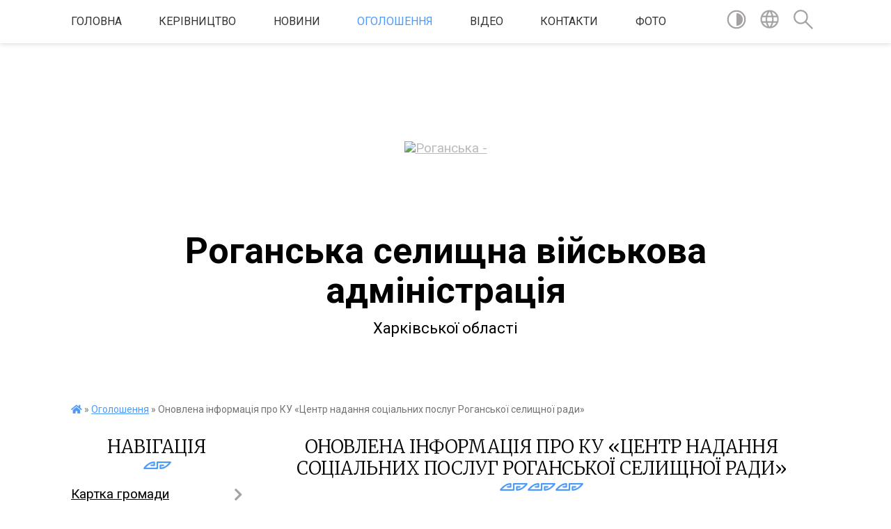

--- FILE ---
content_type: text/html; charset=UTF-8
request_url: https://roganska-gromada.gov.ua/news/1619527362/
body_size: 15135
content:
<!DOCTYPE html>
<html lang="uk">
<head>
	<!--[if IE]><meta http-equiv="X-UA-Compatible" content="IE=edge"><![endif]-->
	<meta charset="utf-8">
	<meta name="viewport" content="width=device-width, initial-scale=1">
	<!--[if IE]><script>
		document.createElement('header');
		document.createElement('nav');
		document.createElement('main');
		document.createElement('section');
		document.createElement('article');
		document.createElement('aside');
		document.createElement('footer');
		document.createElement('figure');
		document.createElement('figcaption');
	</script><![endif]-->
	<title>Оновлена інформація про КУ «Центр надання соціальних послуг Роганської селищної ради» | Роганська селищна військова адміністрація Харківської області</title>
	<meta name="description" content="">
	<meta name="keywords" content="Оновлена, інформація, про, КУ, «Центр, надання, соціальних, послуг, Роганської, селищної, ради», |, Роганська, селищна, військова, адміністрація, Харківської, області">

	
		<meta property="og:image" content="https://rada.info/upload/users_files/04396740/eaa8cbdb5998b0958a1eb9eaa3b73ff8.jpg">
	<meta property="og:image:width" content="496">
	<meta property="og:image:height" content="750">
			<meta property="og:title" content="Оновлена інформація про КУ «Центр надання соціальних послуг Роганської селищної ради»">
				<meta property="og:type" content="article">
	<meta property="og:url" content="https://roganska-gromada.gov.ua/news/1619527362/">
		
		<link rel="apple-touch-icon" sizes="57x57" href="https://gromada.org.ua/apple-icon-57x57.png">
	<link rel="apple-touch-icon" sizes="60x60" href="https://gromada.org.ua/apple-icon-60x60.png">
	<link rel="apple-touch-icon" sizes="72x72" href="https://gromada.org.ua/apple-icon-72x72.png">
	<link rel="apple-touch-icon" sizes="76x76" href="https://gromada.org.ua/apple-icon-76x76.png">
	<link rel="apple-touch-icon" sizes="114x114" href="https://gromada.org.ua/apple-icon-114x114.png">
	<link rel="apple-touch-icon" sizes="120x120" href="https://gromada.org.ua/apple-icon-120x120.png">
	<link rel="apple-touch-icon" sizes="144x144" href="https://gromada.org.ua/apple-icon-144x144.png">
	<link rel="apple-touch-icon" sizes="152x152" href="https://gromada.org.ua/apple-icon-152x152.png">
	<link rel="apple-touch-icon" sizes="180x180" href="https://gromada.org.ua/apple-icon-180x180.png">
	<link rel="icon" type="image/png" sizes="192x192"  href="https://gromada.org.ua/android-icon-192x192.png">
	<link rel="icon" type="image/png" sizes="32x32" href="https://gromada.org.ua/favicon-32x32.png">
	<link rel="icon" type="image/png" sizes="96x96" href="https://gromada.org.ua/favicon-96x96.png">
	<link rel="icon" type="image/png" sizes="16x16" href="https://gromada.org.ua/favicon-16x16.png">
	<link rel="manifest" href="https://gromada.org.ua/manifest.json">
	<meta name="msapplication-TileColor" content="#ffffff">
	<meta name="msapplication-TileImage" content="https://gromada.org.ua/ms-icon-144x144.png">
	<meta name="theme-color" content="#ffffff">
	
	
		<meta name="robots" content="">
	
	<link href="https://fonts.googleapis.com/css?family=Merriweather:300|Roboto:400,400i,700,700i&amp;subset=cyrillic-ext" rel="stylesheet">

    <link rel="preload" href="https://cdnjs.cloudflare.com/ajax/libs/font-awesome/5.9.0/css/all.min.css" as="style">
	<link rel="stylesheet" href="https://cdnjs.cloudflare.com/ajax/libs/font-awesome/5.9.0/css/all.min.css" integrity="sha512-q3eWabyZPc1XTCmF+8/LuE1ozpg5xxn7iO89yfSOd5/oKvyqLngoNGsx8jq92Y8eXJ/IRxQbEC+FGSYxtk2oiw==" crossorigin="anonymous" referrerpolicy="no-referrer" />
    
	<link rel="preload" href="//gromada.org.ua/themes/pattern/css/styles_vip.css?v=2.39" as="style">
	<link rel="stylesheet" href="//gromada.org.ua/themes/pattern/css/styles_vip.css?v=2.39">
	<link rel="stylesheet" href="//gromada.org.ua/themes/pattern/css/5789/theme_vip.css?v=1769521593">
	
		<!--[if lt IE 9]>
	<script src="https://oss.maxcdn.com/html5shiv/3.7.2/html5shiv.min.js"></script>
	<script src="https://oss.maxcdn.com/respond/1.4.2/respond.min.js"></script>
	<![endif]-->
	<!--[if gte IE 9]>
	<style type="text/css">
		.gradient { filter: none; }
	</style>
	<![endif]-->

</head>
<body class="">

	<a href="#top_menu" class="skip-link link" aria-label="Перейти до головного меню (Alt+1)" accesskey="1">Перейти до головного меню (Alt+1)</a>
	<a href="#left_menu" class="skip-link link" aria-label="Перейти до бічного меню (Alt+2)" accesskey="2">Перейти до бічного меню (Alt+2)</a>
    <a href="#main_content" class="skip-link link" aria-label="Перейти до головного вмісту (Alt+3)" accesskey="3">Перейти до текстового вмісту (Alt+3)</a>




	
	<section class="top_nav">
		<div class="wrap">
			<div class="row">
				<div class="grid-80">
					<nav class="main_menu" id="top_menu">
						<ul>
														<li class="">
								<a href="https://roganska-gromada.gov.ua/main/">Головна</a>
																							</li>
														<li class="">
								<a href="https://roganska-gromada.gov.ua/kerivnictvo-10-11-41-21-11-2017/">Керівництво</a>
																							</li>
														<li class="">
								<a href="https://roganska-gromada.gov.ua/news/">Новини</a>
																							</li>
														<li class="active">
								<a href="https://roganska-gromada.gov.ua/more_news/">Оголошення</a>
																							</li>
														<li class="">
								<a href="https://roganska-gromada.gov.ua/video-15-25-35-27-09-2019/">Відео</a>
																							</li>
														<li class="">
								<a href="https://roganska-gromada.gov.ua/feedback/">Контакти</a>
																							</li>
														<li class="">
								<a href="https://roganska-gromada.gov.ua/photo/">Фото</a>
																							</li>
													</ul>
					</nav>
					&nbsp;
					<button class="menu-button" id="open-button"><i class="fas fa-bars"></i> Меню сайту</button>
				</div>
				<div class="grid-20">
					<nav class="special_menu">
						<ul>
															<li class="alt_link"><a href="#" title="Версія для людей з вадами зору" onclick="return set_special('89303b1ac93df24f537648e6c379c56394bd8738');"><img class="svg ico" src="//gromada.org.ua/themes/pattern/img/ico/contrast_ico.svg"></a></li>
								<li class="translate_link"><a href="#" class="show_translate" title="Відкрити перекладач"><img class="svg ico" src="//gromada.org.ua/themes/pattern/img/ico/world_ico.svg"></a></li>
								<li><a href="#" class="show_search" title="Показати поле для пошуку"><img class="svg ico" src="//gromada.org.ua/themes/pattern/img/ico/search_ico.svg"></a></li>
													</ul>
					</nav>
					<form action="https://roganska-gromada.gov.ua/search/" class="search_form">
						<input type="text" name="q" value="" placeholder="Пошук..." aria-label="Введіть пошукову фразу" required>
						<button type="submit" name="search" value="y" aria-label="Здійснити пошук"><i class="fa fa-search"></i></button>
					</form>
					<div class="translate_block">
						<div id="google_translate_element"></div>
					</div>
				</div>
				<div class="clearfix"></div>
			</div>
		</div>
	</section>

	<header>
		<div class="wrap">
			<div class="logo">
				<a href="https://roganska-gromada.gov.ua/" id="logo" class="form_0">
					<img src="https://rada.info/upload/users_files/04396740/gerb/вца_1.png" alt="Роганська - ">
				</a>
			</div>
			<div class="title">
				<div class="slogan_1">Роганська селищна військова адміністрація</div><br>
				<div class="slogan_2">Харківської області</div>
			</div>
		</div>
	</header>

	<div class="wrap">
				
		<section class="bread_crumbs">
		<div xmlns:v="http://rdf.data-vocabulary.org/#"><a href="https://roganska-gromada.gov.ua/" title="Головна сторінка"><i class="fas fa-home"></i></a> &raquo; <a href="https://roganska-gromada.gov.ua/more_news/" aria-current="page">Оголошення</a>  &raquo; <span>Оновлена інформація про КУ «Центр надання соціальних послуг Роганської селищної ради»</span></div>
	</section>
	
	<section class="center_block">
		<div class="row">
			<div class="grid-25 fr">
				<aside>
				
									
					<div class="sidebar_title" id="left_menu">Навігація</div>
					
					<nav class="sidebar_menu">
						<ul>
														<li class=" has-sub">
								<a href="https://roganska-gromada.gov.ua/structure/">Картка громади</a>
																<button onclick="return show_next_level(this);" aria-label="Показати підменю"></button>
																								<ul>
																		<li class="">
										<a href="https://roganska-gromada.gov.ua/strategiya-rozvitku-roganskoi-otg-na-20172025-roki-15-08-24-15-11-2017/">Стратегія розвитку Роганської ОТГ на 2017-2025 роки</a>
																													</li>
																		<li class="">
										<a href="https://roganska-gromada.gov.ua/istorichna-dovidka-10-28-09-16-11-2017/">Історична довідка</a>
																													</li>
																		<li class="">
										<a href="https://roganska-gromada.gov.ua/programa-kompleksnogo-vidnovlennya-roganskoi-selischnoi-teritorialnoi-gromadi-12-46-15-09-06-2023/">Програма комплексного відновлення Роганської селищної територіальної громади</a>
																													</li>
																		<li class="">
										<a href="https://roganska-gromada.gov.ua/kompleksnij-plan-prostorovogo-rozvitku-teritorii-roganskoi-selischnoi-teritorialnoi-gromadi-16-16-02-05-06-2025/">Комплексний план просторового розвитку території Роганської селищної територіальної громади</a>
																													</li>
																		<li class="">
										<a href="https://roganska-gromada.gov.ua/kompleksnij-plan-prostorovogo-rozvitku-teritorii-roganskoi-teritorialnoi-gromadi-harkivskogo-rajonu-harkivskoi-oblasti-16-32-59-17-07-2024/">МАТЕРІАЛИ КОМПЛЕКСНОГО ПЛАНУ ПРОСТОРОВОГО РОЗВИТКУ ТЕРИТОРІЇ РОГАНСЬКОЇ ТЕРИТОРІАЛЬНОЇ ГРОМАДИ ХАРКІВСЬКОГО РАЙОНУ ХАРКІВСЬКОЇ ОБЛАСТІ</a>
																													</li>
																										</ul>
															</li>
														<li class=" has-sub">
								<a href="https://roganska-gromada.gov.ua/komunalni-pidpriemstva-11-33-50-16-11-2017/">Комунальні підприємства</a>
																<button onclick="return show_next_level(this);" aria-label="Показати підменю"></button>
																								<ul>
																		<li class="">
										<a href="https://roganska-gromada.gov.ua/zheu-dokuchaivske-11-05-21-06-12-2017/">ЖЕУ "Докучаївське"</a>
																													</li>
																		<li class="">
										<a href="https://roganska-gromada.gov.ua/kp-teplovi-merezhi-roganskoi-selischnoi-radi-11-13-45-06-12-2017/">КП "Теплові мережі Роганської селищної ради"</a>
																													</li>
																		<li class="">
										<a href="https://roganska-gromada.gov.ua/kp-roganska-ritualna-sluzhba-roganskoi-selischnoi-radi-11-17-43-06-12-2017/">КП "Роганська ритуальна служба Роганської селищної ради"</a>
																													</li>
																										</ul>
															</li>
														<li class=" has-sub">
								<a href="https://roganska-gromada.gov.ua/policejskij-oficer-gromad-13-58-52-24-08-2023/">Поліцейські офіцери громади</a>
																<button onclick="return show_next_level(this);" aria-label="Показати підменю"></button>
																								<ul>
																		<li class="">
										<a href="https://roganska-gromada.gov.ua/zviti-policejskih-oficeriv-roganskoi-gromadi-09-02-33-29-07-2025/">Звіти Поліцейських офіцерів Роганської громади</a>
																													</li>
																										</ul>
															</li>
														<li class="">
								<a href="https://roganska-gromada.gov.ua/cnap-10-11-24-09-10-2023/">ЦНАП</a>
																							</li>
														<li class=" has-sub">
								<a href="https://roganska-gromada.gov.ua/kompensaciya-za-poshkodzhene-majno-14-17-40-21-06-2023/">Компенсація за пошкоджене майно</a>
																<button onclick="return show_next_level(this);" aria-label="Показати підменю"></button>
																								<ul>
																		<li class="">
										<a href="https://roganska-gromada.gov.ua/ogoloshennya-pro-zasidannya-komisiya-16-00-48-30-06-2023/">Оголошення про засідання комісія</a>
																													</li>
																		<li class="">
										<a href="https://roganska-gromada.gov.ua/zasidannya-komisij-13-14-32-04-07-2023/">Засідання комісій</a>
																													</li>
																										</ul>
															</li>
														<li class=" has-sub">
								<a href="https://roganska-gromada.gov.ua/ku-centr-nadannya-socialnih-poslug-roganskoi-selischnoi-radi-15-28-41-27-04-2021/">КУ «Центр надання соціальних послуг Роганської селищної ради»</a>
																<button onclick="return show_next_level(this);" aria-label="Показати підменю"></button>
																								<ul>
																		<li class="">
										<a href="https://roganska-gromada.gov.ua/perelik-socialnih-poslug-09-03-24-13-11-2024/">ПЕРЕЛІК  соціальних послуг</a>
																													</li>
																		<li class="">
										<a href="https://roganska-gromada.gov.ua/informacijna-kartka-09-04-49-13-11-2024/">ІНФОРМАЦІЙНА КАРТКА</a>
																													</li>
																		<li class="">
										<a href="https://roganska-gromada.gov.ua/zviti-11-27-08-05-03-2025/">ЗВІТИ</a>
																													</li>
																		<li class="">
										<a href="https://roganska-gromada.gov.ua/protidiya-domashnogo-ta-gendernogo-nasilstva-11-41-35-21-11-2024/">ПРОТИДІЯ ДОМАШНЬОМУ ТА ГЕНДЕРНОМУ НАСИЛЬСТВА</a>
																													</li>
																		<li class="">
										<a href="https://roganska-gromada.gov.ua/derzhava-zabezpechue-suchasnimi-protezami-bezoplatno-12-41-25-19-03-2025/">Держава забезпечує сучасними протезами Безоплатно</a>
																													</li>
																										</ul>
															</li>
														<li class=" has-sub">
								<a href="https://roganska-gromada.gov.ua/sluzhba-u-spravah-ditej-ta-simi-14-38-55-19-11-2021/">Служба у справах дітей</a>
																<button onclick="return show_next_level(this);" aria-label="Показати підменю"></button>
																								<ul>
																		<li class=" has-sub">
										<a href="https://roganska-gromada.gov.ua/domashne-nasilstvo-12-28-34-13-02-2025/">Домашнє насильство</a>
																				<button onclick="return show_next_level(this);" aria-label="Показати підменю"></button>
																														<ul>
																						<li><a href="https://roganska-gromada.gov.ua/shkilnij-buling-oznaki-ta-pravovi-naslidki-12-32-12-13-02-2025/">Шкільний булінг - ознаки та правові наслідки</a></li>
																						<li><a href="https://roganska-gromada.gov.ua/pam’yatka-batkam-pravoporushennya-ta-vidi-vidpovidalnosti-nepovnolitnih-12-39-46-13-02-2025/">Пам’ятка батькам  «Правопорушення та види відповідальності неповнолітніх»</a></li>
																						<li><a href="https://roganska-gromada.gov.ua/osoblivo-tyazhki-zlochini-yaki-mozhut-buti-skoeni-nepovnolitnimi-abo-vidnosno-nepovnolitnih-v-umovah-voennogo-stanu-12-51-37-13-02-2025/">Особливо тяжкі злочини, які можуть бути скоєні неповнолітніми або відносно неповнолітніх в умовах воєнного стану</a></li>
																																</ul>
																			</li>
																										</ul>
															</li>
														<li class=" has-sub">
								<a href="https://roganska-gromada.gov.ua/soc-zahist-11-33-02-16-11-2017/">Соціальний захист</a>
																<button onclick="return show_next_level(this);" aria-label="Показати підменю"></button>
																								<ul>
																		<li class="">
										<a href="https://roganska-gromada.gov.ua/socialni-poslugi-dlya-okremih-kategorij-vpo-eksperimentalnij-proekt-nadannya-socialnih-poslug-14-58-33-26-11-2024/">СОЦІАЛЬНІ ПОСЛУГИ ДЛЯ ОКРЕМИХ КАТЕГОРІЙ ВПО: ЕКСПЕРИМЕНТАЛЬНИЙ ПРОЄКТ НАДАННЯ СОЦІАЛЬНИХ ПОСЛУГ</a>
																													</li>
																										</ul>
															</li>
														<li class=" has-sub">
								<a href="https://roganska-gromada.gov.ua/suprovid-veteraniv-vijni-10-42-14-14-03-2025/">Супровід ветеранів війни</a>
																<button onclick="return show_next_level(this);" aria-label="Показати підменю"></button>
																								<ul>
																		<li class="">
										<a href="https://roganska-gromada.gov.ua/adaptivnij-sport-ta-sport-veteraniv-vijni-09-39-00-20-06-2025/">Адаптивний спорт та спорт ветеранів війни</a>
																													</li>
																										</ul>
															</li>
														<li class=" has-sub">
								<a href="https://roganska-gromada.gov.ua/civilnij-zahist-12-01-34-26-11-2019/">Цивільний захист</a>
																<button onclick="return show_next_level(this);" aria-label="Показати підменю"></button>
																								<ul>
																		<li class="">
										<a href="https://roganska-gromada.gov.ua/bezpeka-v-gromadi-12-36-08-09-07-2024/">Безпека в громаді</a>
																													</li>
																										</ul>
															</li>
														<li class=" has-sub">
								<a href="https://roganska-gromada.gov.ua/vikonavchij-komitet-14-57-38-15-11-2017/">Виконавчий комітет</a>
																<button onclick="return show_next_level(this);" aria-label="Показати підменю"></button>
																								<ul>
																		<li class="">
										<a href="https://roganska-gromada.gov.ua/rishennya-vikonavchogo-komitetu-09-50-49-22-11-2017/">Рішення виконавчого комітету</a>
																													</li>
																		<li class="">
										<a href="https://roganska-gromada.gov.ua/rozporyadzhennya-1526305217/">Розпорядження</a>
																													</li>
																										</ul>
															</li>
														<li class=" has-sub">
								<a href="https://roganska-gromada.gov.ua/bjudzhet-1548334632/">Бюджет</a>
																<button onclick="return show_next_level(this);" aria-label="Показати підменю"></button>
																								<ul>
																		<li class=" has-sub">
										<a href="https://roganska-gromada.gov.ua/pasporti-bjudzhetnih-program-1548335730/">Паспорти бюджетних програм(АРХІВ 2019-2020)</a>
																				<button onclick="return show_next_level(this);" aria-label="Показати підменю"></button>
																														<ul>
																						<li><a href="https://roganska-gromada.gov.ua/2025-15-10-17-25-02-2025/">2025</a></li>
																																</ul>
																			</li>
																		<li class=" has-sub">
										<a href="https://roganska-gromada.gov.ua/golovni-rozporyadniki-ta-oderzhuvachiv-bjudzhetnih-koshtiv-23-46-26-16-12-2024/">Головні розпорядники та одержувачів бюджетних коштів</a>
																				<button onclick="return show_next_level(this);" aria-label="Показати підменю"></button>
																														<ul>
																						<li><a href="https://roganska-gromada.gov.ua/golovni-rozporyadniki-koshtiv-bjudzhetu-14-35-27-30-12-2024/">Головні розпорядники коштів бюджету</a></li>
																						<li><a href="https://roganska-gromada.gov.ua/rozporyadniki-ta-oderzhuvachi-koshtiv-selischnogo-bjudzhetu-14-46-17-30-12-2024/">Розпорядники та одержувачі коштів селищного бюджету</a></li>
																																</ul>
																			</li>
																		<li class=" has-sub">
										<a href="https://roganska-gromada.gov.ua/rishennya-pro-miscevij-bjudzhet-00-07-13-17-12-2024/">Рішення про місцевий бюджет</a>
																				<button onclick="return show_next_level(this);" aria-label="Показати підменю"></button>
																														<ul>
																						<li><a href="https://roganska-gromada.gov.ua/2025-15-20-55-30-12-2024/">2025</a></li>
																						<li><a href="https://roganska-gromada.gov.ua/2026-rik-12-28-11-31-12-2025/">2026 рік</a></li>
																																</ul>
																			</li>
																		<li class="">
										<a href="https://roganska-gromada.gov.ua/programi-11-05-17-15-01-2025/">ПРОГРАМИ</a>
																													</li>
																		<li class=" has-sub">
										<a href="https://roganska-gromada.gov.ua/bjudzhetni-zapiti-15-24-04-30-12-2024/">Бюджетні запити</a>
																				<button onclick="return show_next_level(this);" aria-label="Показати підменю"></button>
																														<ul>
																						<li><a href="https://roganska-gromada.gov.ua/2025-rik-15-24-34-30-12-2024/">2025 рік</a></li>
																																</ul>
																			</li>
																		<li class=" has-sub">
										<a href="https://roganska-gromada.gov.ua/zviti-pro-vikonannya-bjudzhetu-08-56-43-17-01-2025/">Звіти про виконання бюджету</a>
																				<button onclick="return show_next_level(this);" aria-label="Показати підменю"></button>
																														<ul>
																						<li><a href="https://roganska-gromada.gov.ua/2024-09-33-54-17-01-2025/">2024</a></li>
																						<li><a href="https://roganska-gromada.gov.ua/2023-08-57-37-17-01-2025/">2023</a></li>
																						<li><a href="https://roganska-gromada.gov.ua/2025-15-22-48-18-08-2025/">2025</a></li>
																																</ul>
																			</li>
																		<li class=" has-sub">
										<a href="https://roganska-gromada.gov.ua/prognoz-bjudzhetu-na-serednostrokovij-period-09-04-18-13-08-2025/">Прогноз бюджету на середньостроковий період</a>
																				<button onclick="return show_next_level(this);" aria-label="Показати підменю"></button>
																														<ul>
																						<li><a href="https://roganska-gromada.gov.ua/prognoz-bjudzhetu-roganskoi-selischnoi-teritorialnoi-gromadi-na-20262028-roki-09-07-40-13-08-2025/">Прогноз бюджету Роганської селищної територіальної громади на 2026-2028 роки</a></li>
																																</ul>
																			</li>
																										</ul>
															</li>
														<li class=" has-sub">
								<a href="https://roganska-gromada.gov.ua/viddil-osviti-11-23-03-21-12-2017/">Відділ освіти</a>
																<button onclick="return show_next_level(this);" aria-label="Показати підменю"></button>
																								<ul>
																		<li class=" has-sub">
										<a href="https://roganska-gromada.gov.ua/doshkilni-navchalni-zakladi-12-04-24-22-12-2017/">Дошкільні навчальні заклади (Веб - сайти)</a>
																				<button onclick="return show_next_level(this);" aria-label="Показати підменю"></button>
																														<ul>
																						<li><a href="https://roganska-gromada.gov.ua/adresa-doshkilnih-zakladiv-1569407189/">Адреса дошкільних закладів</a></li>
																																</ul>
																			</li>
																		<li class=" has-sub">
										<a href="https://roganska-gromada.gov.ua/zakladi-serednoi-osviti-11-58-44-22-12-2017/">Заклади середньої освіти(Веб - сайти)</a>
																				<button onclick="return show_next_level(this);" aria-label="Показати підменю"></button>
																														<ul>
																						<li><a href="https://roganska-gromada.gov.ua/adresa-zakladiv-osviti-1569406898/">Адреса закладів середньої освіти</a></li>
																																</ul>
																			</li>
																										</ul>
															</li>
														<li class=" has-sub">
								<a href="https://roganska-gromada.gov.ua/kultura-ta-sport-08-52-31-04-01-2022/">Культура та спорт</a>
																<button onclick="return show_next_level(this);" aria-label="Показати підменю"></button>
																								<ul>
																		<li class="">
										<a href="https://roganska-gromada.gov.ua/roganskij-budinok-kulturi-08-53-16-04-01-2022/">Роганський будинок культури</a>
																													</li>
																		<li class=" has-sub">
										<a href="https://roganska-gromada.gov.ua/ponomarenkivskij-silskij-klub-08-54-15-04-01-2022/">Пономаренківський сільський клуб</a>
																				<button onclick="return show_next_level(this);" aria-label="Показати підменю"></button>
																														<ul>
																						<li><a href="https://roganska-gromada.gov.ua/tvorcha-harakteristika-20-55-27-12-09-2024/">Зразковий аматорський хореографічний колектив «Зоряна»</a></li>
																						<li><a href="https://roganska-gromada.gov.ua/istorichna-dovidka-ponomarenkivskogo-silskogo-klubu-21-11-04-12-09-2024/">Історична довідка Пономаренківського сільського клубу</a></li>
																						<li><a href="https://roganska-gromada.gov.ua/tvorcha-harakteristika-na-narodnij-amatorskij-vokalnij-kolektiv-„mriya-21-19-05-12-09-2024/">Народний аматорський вокальний колектив „Мрія”</a></li>
																						<li><a href="https://roganska-gromada.gov.ua/harakteristika-vokalnogo-ansamblju-bereginya-ponomarenkivskogo-silskogo-klubu-21-31-08-12-09-2024/">Вокальний ансамбль "Берегиня"</a></li>
																						<li><a href="https://roganska-gromada.gov.ua/tvorcha-harakteristika-horeografichnogo-kolektivu-horeografichnij-kolektiv-multicolor-21-57-17-12-09-2024/">Хореографічний колектив Multicolor</a></li>
																																</ul>
																			</li>
																		<li class="">
										<a href="https://roganska-gromada.gov.ua/cdjut-08-57-29-04-01-2022/">ЦДЮТ</a>
																													</li>
																										</ul>
															</li>
														<li class="">
								<a href="https://roganska-gromada.gov.ua/plichoplich-zgurtovani-gromadi-11-13-14-10-11-2025/">"Пліч-о-Пліч: Згуртовані громади"</a>
																							</li>
														<li class=" has-sub">
								<a href="https://roganska-gromada.gov.ua/deputatskij-korpus-11-31-42-16-11-2017/">Депутатський корпус</a>
																<button onclick="return show_next_level(this);" aria-label="Показати підменю"></button>
																								<ul>
																		<li class="">
										<a href="https://roganska-gromada.gov.ua/postijni-komisii-11-32-08-16-11-2017/">Постійні комісії</a>
																													</li>
																										</ul>
															</li>
														<li class="">
								<a href="https://roganska-gromada.gov.ua/reglament-15-03-26-15-11-2017/">Регламент</a>
																							</li>
														<li class="">
								<a href="https://roganska-gromada.gov.ua/vakansii-11-34-06-16-11-2017/">Вакансії</a>
																							</li>
														<li class="">
								<a href="https://roganska-gromada.gov.ua/stavki-miscevih-podatkiv-na-2022-rik-14-45-38-01-07-2021/">Місцеві податки та збори</a>
																							</li>
														<li class="">
								<a href="https://roganska-gromada.gov.ua/protokoli-zboriv-spivvlasnikiv-bagatokvartirnogo-budinku-14-09-35-17-09-2021/">Протоколи зборів співвласників багатоквартирного будинку</a>
																							</li>
														<li class="">
								<a href="https://roganska-gromada.gov.ua/publichni-zakupivli-14-22-24-06-10-2023/">Публічні закупівлі</a>
																							</li>
														<li class="">
								<a href="https://roganska-gromada.gov.ua/regulyatorna-politika-08-02-19-08-06-2021/">Регуляторна політика</a>
																							</li>
														<li class="">
								<a href="https://roganska-gromada.gov.ua/kolektivnij-dogovir-20-35-21-07-01-2021/">Реєстр колективних договорів, змін і доповнень до них</a>
																							</li>
														<li class=" has-sub">
								<a href="https://roganska-gromada.gov.ua/sesii-08-52-29-03-12-2020/">Сесії</a>
																<button onclick="return show_next_level(this);" aria-label="Показати підменю"></button>
																								<ul>
																		<li class=" has-sub">
										<a href="https://roganska-gromada.gov.ua/sesii-11-29-50-16-11-2017/">Сесії(Архів)</a>
																				<button onclick="return show_next_level(this);" aria-label="Показати підменю"></button>
																														<ul>
																						<li><a href="https://roganska-gromada.gov.ua/poryadok-dennij-11-35-27-19-12-2017/">Порядок денний</a></li>
																						<li><a href="https://roganska-gromada.gov.ua/proekti-rishen-11-30-48-16-11-2017/">Проекти рішень</a></li>
																						<li><a href="https://roganska-gromada.gov.ua/poimenne-golosuvannya-11-31-10-16-11-2017/">Поіменне голосування</a></li>
																						<li><a href="https://roganska-gromada.gov.ua/rishennya-11-30-15-16-11-2017/">Рішення</a></li>
																						<li><a href="https://roganska-gromada.gov.ua/protokoli-zasidan-postijnih-komisij-08-44-01-23-02-2018/">Протоколи засідань постійних комісій</a></li>
																																</ul>
																			</li>
																		<li class="">
										<a href="https://roganska-gromada.gov.ua/poryadok-dennij-08-53-13-03-12-2020/">Порядок денний</a>
																													</li>
																		<li class="">
										<a href="https://roganska-gromada.gov.ua/proekti-rishen-08-53-36-03-12-2020/">Проекти рішень</a>
																													</li>
																		<li class="">
										<a href="https://roganska-gromada.gov.ua/rishennya-08-54-10-03-12-2020/">Рішення</a>
																													</li>
																		<li class="">
										<a href="https://roganska-gromada.gov.ua/poimenne-golosuvannya-08-55-02-03-12-2020/">Поіменне голосування</a>
																													</li>
																		<li class="">
										<a href="https://roganska-gromada.gov.ua/protokoli-zasidan-postijnih-komisij-08-55-45-03-12-2020/">Протоколи засідань постійних комісій</a>
																													</li>
																										</ul>
															</li>
													</ul>
						
												
					</nav>

									
											<div class="sidebar_title">Особистий кабінет користувача</div>

<div class="petition_block">

		<div class="alert alert-warning">
		Ви не авторизовані. Для того, щоб мати змогу створювати або підтримувати петиції<br>
		<a href="#auth_petition" class="open-popup add_petition btn btn-yellow btn-small btn-block" style="margin-top: 10px;"><i class="fa fa-user"></i> авторизуйтесь</a>
	</div>
		
			<h2 style="margin: 30px 0;">Система петицій</h2>
		
					<div class="none_petition">Немає петицій, за які можна голосувати</div>
							<p style="margin-bottom: 10px;"><a href="https://roganska-gromada.gov.ua/all_petitions/" class="btn btn-grey btn-small btn-block"><i class="fas fa-clipboard-list"></i> Всі петиції (20)</a></p>
				
		
	
</div>
					
					
					
					
										<div id="banner_block">

						<h2 style="text-align: center;"><span style="font-family:Trebuchet MS,Helvetica,sans-serif;">СПИСОК ПУБЛІЧНИХ&nbsp;ЗАКУПІВЕЛЬ</span><br />
<a rel="nofollow" href="https://prozorro.gov.ua/search/tender?buyer=41054026&amp;proc_type=aboveThreshold"><img alt="Фото без опису"  src="https://rada.info/upload/users_files/04396740/3fbccfac23fdbfbdd0d6624eaa756ade.jpg" style="width: 262px; height: 109px;" /></a></h2>

<p style="text-align:center"><a rel="nofollow" href="//www.president.gov.ua/"><img alt="ПРЕЗИДЕНТ УКРАЇНИ" src="https://rada.info/upload/users_files/04396740/1cb16968b688bc34b08f48b2b55bddf5.jpg" style="height:91px; margin-bottom:2px; width:262px" /></a></p>

<p style="text-align:center"><a rel="nofollow" href="http://portal.rada.gov.ua/rada/control/uk/index" target="_blank"><img alt="Верховна Рада України" src="https://rada.info/upload/users_files/04396740/e75be40b397b93faf59de8f10ae9ba0a.jpg" style="height:91px; width:262px" /></a></p>

<p style="text-align:center"><a rel="nofollow" href="http://www.kmu.gov.ua/" target="_blank"><img alt="Урядовий портал" src="https://rada.info/upload/users_files/04396740/e66d334bb0ca840a0df5d2efed39905d.jpg" style="height:91px; width:262px" /></a></p>

<p style="text-align:center"><a rel="nofollow" href="http://www.kmu.gov.ua/control/uk/publish/article?art_id=244209261&amp;cat_id=244209257" target="_blank"><img alt="Фото без опису"  src="https://rada.info/upload/users_files/04396740/03f3804624ab3a84c8dad901180bc5a2.jpg" style="height:137px; width:262px" /></a></p>

<p style="text-align:center"><a rel="nofollow" href="http://www.oblrada.kharkov.ua/ua/" target="_blank"><img alt="Харківська обласна рада" src="https://rada.info/upload/users_files/04396740/6d6731466470846bc84d79df30b023a3.jpg" style="height:100px; width:262px" /></a></p>

<p style="text-align:center"><a rel="nofollow" href="http://www.kharkivoda.gov.ua/" target="_blank"><img alt="Харківська оласна державна адміністрація" src="https://rada.info/upload/users_files/04396740/d2515a032fa7de6f397a7ce61bd349e8.jpg" style="height:92px; width:262px" /></a></p>

<p style="text-align:center"><a rel="nofollow" href="http://justic.kh.ua/"><img alt="Фото без опису"  src="https://rada.info/upload/users_files/04396740/d473ca85a7683458f121d2eb25c79817.jpg" style="height:122px; width:262px" /></a></p>

<p style="text-align:center"><a rel="nofollow" href="http://kharkiv.legalaid.gov.ua/ua/"><img alt="???°???????????? ???? ?·?°?????????? ???µ?????? ?· ???°???°?????? ?±?µ?·?????»?°???????? ?????????????????? ?????°?????????? ???????????????? ???°????????" src="[data-uri]" style="height:221px; width:262px" /></a></p>

<p style="text-align:center"><a rel="nofollow" href="http://association.kharkov.ua/" target="_blank"><img alt="Фото без опису"  src="https://rada.info/upload/users_files/04396740/325e838a61c87fbeee862e5ead9bb19b.jpg" style="height:92px; width:262px" /></a></p>

<p style="text-align:center"><a rel="nofollow" href="http://kharkivoda.gov.ua/news/74421" target="_blank"><img alt="Фото без опису"  src="https://rada.info/upload/users_files/04396740/7e0944e51b129eccd0a22d50a1e988b3.jpg" style="height:90px; width:262px" /></a></p>

<p style="text-align:center"><a rel="nofollow" href="http://kharkivoda.gov.ua/oblasna-derzhavna-administratsiya/struktura-administratsiyi/strukturni-pidrozdili/141/2766" target="_blank"><img alt="Фото без опису"  src="https://rada.info/upload/users_files/04396740/ffbf84e10dab765c1df124b8c0ed23d8.jpg" style="height:90px; width:262px" /></a></p>

<p style="text-align:center"><a rel="nofollow" href="https://prozorro.gov.ua/" target="_blank"><img alt="Фото без опису"  src="https://rada.info/upload/users_files/04396740/b32c8fe8895c3ade41d7b4b4b7832a8a.gif" style="height:88px; width:262px" /></a></p>

<p style="text-align:center"><a rel="nofollow" href="https://spending.gov.ua"><img alt="Фото без опису"  src="https://rada.info/upload/users_files/04396740/2eefa27c769f791ea28808ae340f4813.jpg" style="height:192px; width:262px" /></a></p>

<p style="text-align:center"><a rel="nofollow" href="http://www.slk.kh.ua/" target="_blank"><img alt="Фото без опису"  src="https://rada.info/upload/users_files/04396740/2f76407409ed17557a9b0c31a791e23b.jpg" style="height:92px; width:262px" /></a></p>

<p style="text-align:center"><a rel="nofollow" href="http://kharkivoda.gov.ua/oblasna-derzhavna-administratsiya/struktura-administratsiyi/strukturni-pidrozdili/159/2817" target="_blank"><img alt="Фото без опису"  src="https://rada.info/upload/users_files/04396740/141199183b0733a0a0cc1c2fd58e72c4.jpg" style="height:90px; width:262px" /></a></p>

<p style="text-align:center"><a rel="nofollow" href="https://atu.net.ua/"><img alt="Фото без опису"  src="https://rada.info/upload/users_files/04396740/004e2b2bfb34508915a3002cbb22f206.jpg" style="width: 200px; height: 200px;" /></a></p>
						<div class="clearfix"></div>

						
						<div class="clearfix"></div>

					</div>
				
				</aside>
			</div>
			<div class="grid-75">

				<main id="main_content">

																		<h1>Оновлена інформація про КУ «Центр надання соціальних послуг Роганської селищної ради»</h1>


<div class="row ">
	<div class="grid-30 one_news_date">
		Дата: <span>27.04.2021 15:42</span>
	</div>
	<div class="grid-30 one_news_count">
		Кількість переглядів: <span>1180</span>
	</div>
		<div class="grid-30 one_news_socials">
		<button class="social_share" data-type="fb"><img src="//gromada.org.ua/themes/pattern/img/share/fb.png"></button>
		<button class="social_share" data-type="tw"><img src="//gromada.org.ua/themes/pattern/img/share/tw.png"></button>
		<button class="print_btn" onclick="window.print();"><img src="//gromada.org.ua/themes/pattern/img/share/print.png"></button>
	</div>
		<div class="clearfix"></div>
</div>

<hr>

<p><img alt="Фото без опису"  alt="" src="https://rada.info/upload/users_files/04396740/eaa8cbdb5998b0958a1eb9eaa3b73ff8.jpg" style="width: 496px; height: 750px;" /></p>
<div class="clearfix"></div>

<hr>



<p><a href="https://roganska-gromada.gov.ua/more_news/" class="btn btn-grey">&laquo; повернутися</a></p>											
				</main>
				
			</div>
			<div class="clearfix"></div>
		</div>
	</section>
	</div>
	
	<div class="pattern_separator"></div>
	
	<div class="wrap">
	<footer>

		<div class="other_projects">
			<a href="https://gromada.org.ua/" target="_blank" rel="nofollow"><img src="https://rada.info/upload/footer_banner/b_gromada_new.png" alt="Веб-сайти для громад України - GROMADA.ORG.UA"></a>
			<a href="https://rda.org.ua/" target="_blank" rel="nofollow"><img src="https://rada.info/upload/footer_banner/b_rda_new.png" alt="Веб-сайти для районних державних адміністрацій України - RDA.ORG.UA"></a>
			<a href="https://rayrada.org.ua/" target="_blank" rel="nofollow"><img src="https://rada.info/upload/footer_banner/b_rayrada_new.png" alt="Веб-сайти для районних рад України - RAYRADA.ORG.UA"></a>
			<a href="https://osv.org.ua/" target="_blank" rel="nofollow"><img src="https://rada.info/upload/footer_banner/b_osvita_new.png?v=1" alt="Веб-сайти для відділів освіти та освітніх закладів - OSV.ORG.UA"></a>
			<a href="https://gromada.online/" target="_blank" rel="nofollow"><img src="https://rada.info/upload/footer_banner/b_other_new.png" alt="Розробка офіційних сайтів державним організаціям"></a>
		</div>
		
		<div class="row">
			<div class="grid-40 socials">
				<p>
					<a href="https://gromada.org.ua/rss/5789/" rel="nofollow" target="_blank" title="RSS-стрічка новин"><i class="fas fa-rss"></i></a>
										<a href="https://roganska-gromada.gov.ua/feedback/#chat_bot" title="Наша громада в смартфоні"><i class="fas fa-robot"></i></a>
										<i class="fab fa-twitter"></i>					<i class="fab fa-instagram"></i>					<a href="https://www.facebook.com/groups/rogangromada" rel="nofollow" target="_blank" title="Ми у Фейсбук"><i class="fab fa-facebook-f"></i></a>					<i class="fab fa-youtube"></i>					<i class="fab fa-telegram"></i>					<a href="https://roganska-gromada.gov.ua/sitemap/" title="Мапа сайту"><i class="fas fa-sitemap"></i></a>
				</p>
				<p class="copyright">Роганська громада - 2017-2026 &copy; Весь контент доступний за ліцензією <a href="https://creativecommons.org/licenses/by/4.0/deed.uk" target="_blank" rel="nofollow">Creative Commons Attribution 4.0 International License</a>, якщо не зазначено інше.</p>
			</div>
			<div class="grid-20 developers">
				<a href="https://vlada.ua/" rel="nofollow" target="_blank" title="Розроблено на платформі Vlada.UA"><img src="//gromada.org.ua/themes/pattern/img/vlada_online.svg?v=ua" class="svg"></a><br>
				<span>офіційні сайти &laquo;під ключ&raquo;</span><br>
				для органів державної влади
			</div>
			<div class="grid-40 admin_auth_block">
								<p><a href="#auth_block" class="open-popup" title="Форма входу в адмін-панель сайту"><i class="fa fa-lock"></i></a></p>
				<p class="sec"><a href="#auth_block" class="open-popup">Вхід для адміністратора</a></p>
							</div>
			<div class="clearfix"></div>
		</div>

	</footer>

	</div>

		
	





<script type="text/javascript" src="//gromada.org.ua/themes/pattern/js/jquery-3.6.0.min.js"></script>
<script type="text/javascript" src="//gromada.org.ua/themes/pattern/js/jquery-migrate-3.3.2.min.js"></script>
<script type="text/javascript" src="//gromada.org.ua/themes/pattern/js/flickity.pkgd.min.js"></script>
<script type="text/javascript" src="//gromada.org.ua/themes/pattern/js/flickity-imagesloaded.js"></script>
<script type="text/javascript">
	$(document).ready(function(){
		$(".main-carousel .carousel-cell.not_first").css("display", "block");
	});
</script>
<script type="text/javascript" src="//gromada.org.ua/themes/pattern/js/icheck.min.js"></script>
<script type="text/javascript" src="//gromada.org.ua/themes/pattern/js/superfish.min.js?v=2"></script>



<script type="text/javascript" src="//gromada.org.ua/themes/pattern/js/functions_unpack.js?v=2.32"></script>
<script type="text/javascript" src="//gromada.org.ua/themes/pattern/js/hoverIntent.js"></script>
<script type="text/javascript" src="//gromada.org.ua/themes/pattern/js/jquery.magnific-popup.min.js"></script>
<script type="text/javascript" src="//gromada.org.ua/themes/pattern/js/jquery.mask.min.js"></script>


	

<script type="text/javascript" src="//translate.google.com/translate_a/element.js?cb=googleTranslateElementInit"></script>
<script type="text/javascript">
	function googleTranslateElementInit() {
		new google.translate.TranslateElement({
			pageLanguage: 'uk',
			includedLanguages: 'de,en,es,fr,pl,hu,bg,ro,da,lt',
			layout: google.translate.TranslateElement.InlineLayout.SIMPLE,
			gaTrack: true,
			gaId: 'UA-71656986-1'
		}, 'google_translate_element');
	}
</script>

<script>
  (function(i,s,o,g,r,a,m){i["GoogleAnalyticsObject"]=r;i[r]=i[r]||function(){
  (i[r].q=i[r].q||[]).push(arguments)},i[r].l=1*new Date();a=s.createElement(o),
  m=s.getElementsByTagName(o)[0];a.async=1;a.src=g;m.parentNode.insertBefore(a,m)
  })(window,document,"script","//www.google-analytics.com/analytics.js","ga");

  ga("create", "UA-71656986-1", "auto");
  ga("send", "pageview");

</script>

<script async
src="https://www.googletagmanager.com/gtag/js?id=UA-71656986-2"></script>
<script>
   window.dataLayer = window.dataLayer || [];
   function gtag(){dataLayer.push(arguments);}
   gtag("js", new Date());

   gtag("config", "UA-71656986-2");
</script>




<div style="display: none;">
								<div id="get_gromada_ban" class="dialog-popup s">

	<div class="logo"><img src="//gromada.org.ua/themes/pattern/img/logo.svg" class="svg"></div>
    <h4>Код для вставки на сайт</h4>
	
    <div class="form-group">
        <img src="//gromada.org.ua/gromada_orgua_88x31.png">
    </div>
    <div class="form-group">
        <textarea id="informer_area" class="form-control"><a href="https://gromada.org.ua/" target="_blank"><img src="https://gromada.org.ua/gromada_orgua_88x31.png" alt="Gromada.org.ua - веб сайти діючих громад України" /></a></textarea>
    </div>
	
</div>			<div id="auth_block" class="dialog-popup s">

	<div class="logo"><img src="//gromada.org.ua/themes/pattern/img/logo.svg" class="svg"></div>
    <h4>Вхід для адміністратора</h4>
    <form action="//gromada.org.ua/n/actions/" method="post">

		
        
        <div class="form-group">
            <label class="control-label" for="login">Логін: <span>*</span></label>
            <input type="text" class="form-control" name="login" id="login" value="" required>
        </div>
        <div class="form-group">
            <label class="control-label" for="password">Пароль: <span>*</span></label>
            <input type="password" class="form-control" name="password" id="password" value="" required>
        </div>
        <div class="form-group center">
            <input type="hidden" name="object_id" value="5789">
			<input type="hidden" name="back_url" value="https://roganska-gromada.gov.ua/news/1619527362/">
			
            <button type="submit" class="btn btn-yellow" name="pAction" value="login_as_admin_temp">Авторизуватись</button>
        </div>

    </form>

</div>


			
							
								<div id="email_voting" class="dialog-popup m">

	<div class="logo"><img src="//gromada.org.ua/themes/pattern/img/logo.svg" class="svg"></div>
    <h4>Онлайн-опитування: </h4>

    <form action="//gromada.org.ua/n/actions/" method="post" enctype="multipart/form-data">

        <div class="alert alert-warning">
            <strong>Увага!</strong> З метою уникнення фальсифікацій Ви маєте підтвердити свій голос через E-Mail
        </div>
		
        <div class="form-group">
            <label class="control-label" for="voting_email">E-Mail: <span>*</span></label>
            <input type="email" class="form-control" name="email" id="voting_email" value="" required>
        </div>

        <div class="form-group center">
            <input type="hidden" name="answer_id" id="voting_anser_id" value="">
			<input type="hidden" name="back_url" value="https://roganska-gromada.gov.ua/news/1619527362/">
			
            <input type="hidden" name="voting_id" value="">
            <button type="submit" name="pAction" value="get_voting" class="btn btn-yellow">Підтвердити голос</button> <a href="#" class="btn btn-grey close-popup">Скасувати</a>
        </div>

    </form>

</div>


		<div id="result_voting" class="dialog-popup m">

	<div class="logo"><img src="//gromada.org.ua/themes/pattern/img/logo.svg" class="svg"></div>
    <h4>Результати опитування</h4>

    <h3 id="voting_title"></h3>

    <canvas id="voting_diagram"></canvas>
    <div id="voting_results"></div>

    <div class="form-group center">
        <a href="#voting" class="open-popup btn btn-yellow"><i class="far fa-list-alt"></i> Всі опитування</a>
    </div>

</div>		
												<div id="voting_confirmed" class="dialog-popup s">

	<div class="logo"><img src="//gromada.org.ua/themes/pattern/img/logo.svg" class="svg"></div>
    <h4>Дякуємо!</h4>

    <div class="alert alert-success">Ваш голос було зараховано</div>

</div>

		
								<div id="auth_petition" class="dialog-popup s">

	<div class="logo"><img src="//gromada.org.ua/themes/pattern/img/logo.svg" class="svg"></div>
    <h4>Авторизація в системі електронних петицій</h4>
    <form action="//gromada.org.ua/n/actions/" method="post">

		
        
        <div class="form-group">
            <input type="email" class="form-control" name="petition_login" id="petition_login" value="" placeholder="Email: *" autocomplete="off" required>
        </div>
        <div class="form-group">
            <input type="password" class="form-control" name="petition_password" id="petition_password" placeholder="Пароль: *" value="" autocomplete="off" required>
        </div>
        <div class="form-group center">
            <input type="hidden" name="gromada_id" value="5789">
			<input type="hidden" name="back_url" value="https://roganska-gromada.gov.ua/news/1619527362/">
			
            <input type="hidden" name="petition_id" value="">
            <button type="submit" class="btn btn-yellow" name="pAction" value="login_as_petition">Авторизуватись</button>
        </div>
					<div class="form-group" style="text-align: center;">
				Забулись пароль? <a class="open-popup" href="#forgot_password">Система відновлення пароля</a>
			</div>
			<div class="form-group" style="text-align: center;">
				Ще не зареєстровані? <a class="open-popup" href="#reg_petition">Реєстрація</a>
			</div>
		
    </form>

</div>


							<div id="reg_petition" class="dialog-popup">

	<div class="logo"><img src="//gromada.org.ua/themes/pattern/img/logo.svg" class="svg"></div>
    <h4>Реєстрація в системі електронних петицій</h4>
	
	<div class="alert alert-danger">
		<p>Зареєструватись можна буде лише після того, як громада підключить на сайт систему електронної ідентифікації. Наразі очікуємо підключення до ID.gov.ua. Вибачте за тимчасові незручності</p>
	</div>
	
    	
	<p>Вже зареєстровані? <a class="open-popup" href="#auth_petition">Увійти</a></p>

</div>


				<div id="forgot_password" class="dialog-popup s">

	<div class="logo"><img src="//gromada.org.ua/themes/pattern/img/logo.svg" class="svg"></div>
    <h4>Відновлення забутого пароля</h4>
    <form action="//gromada.org.ua/n/actions/" method="post">

		
        
        <div class="form-group">
            <input type="email" class="form-control" name="forgot_email" value="" placeholder="Email зареєстрованого користувача" required>
        </div>	
		
        <div class="form-group">
			<img id="forgot_img_captcha" src="//gromada.org.ua/upload/pre_captcha.png">
		</div>
		
        <div class="form-group">
            <label class="control-label" for="forgot_captcha">Результат арифм. дії: <span>*</span></label>
            <input type="text" class="form-control" name="forgot_captcha" id="forgot_captcha" value="" style="max-width: 120px; margin: 0 auto;" required>
        </div>
        <div class="form-group center">
            <input type="hidden" name="gromada_id" value="5789">
			<input type="hidden" name="captcha_code" id="forgot_captcha_code" value="5112fc7a01109f8fc0cc965cda7c3ad2">
			
            <button type="submit" class="btn btn-yellow" name="pAction" value="forgot_password_from_gromada">Відновити пароль</button>
        </div>
        <div class="form-group center">
			Згадали авторизаційні дані? <a class="open-popup" href="#auth_petition">Авторизуйтесь</a>
		</div>

    </form>

</div>

<script type="text/javascript">
    $(document).ready(function() {
        
		$("#forgot_img_captcha").on("click", function() {
			var captcha_code = $("#forgot_captcha_code").val();
			var current_url = document.location.protocol +"//"+ document.location.hostname + document.location.pathname;
			$("#forgot_img_captcha").attr("src", "https://vlada.ua/ajax/?gAction=get_captcha_code&cc="+captcha_code+"&cu="+current_url+"&"+Math.random());
			return false;
		});
		
		
				
		
    });
</script>											
														
				
																	
	</div>
</body>
</html>